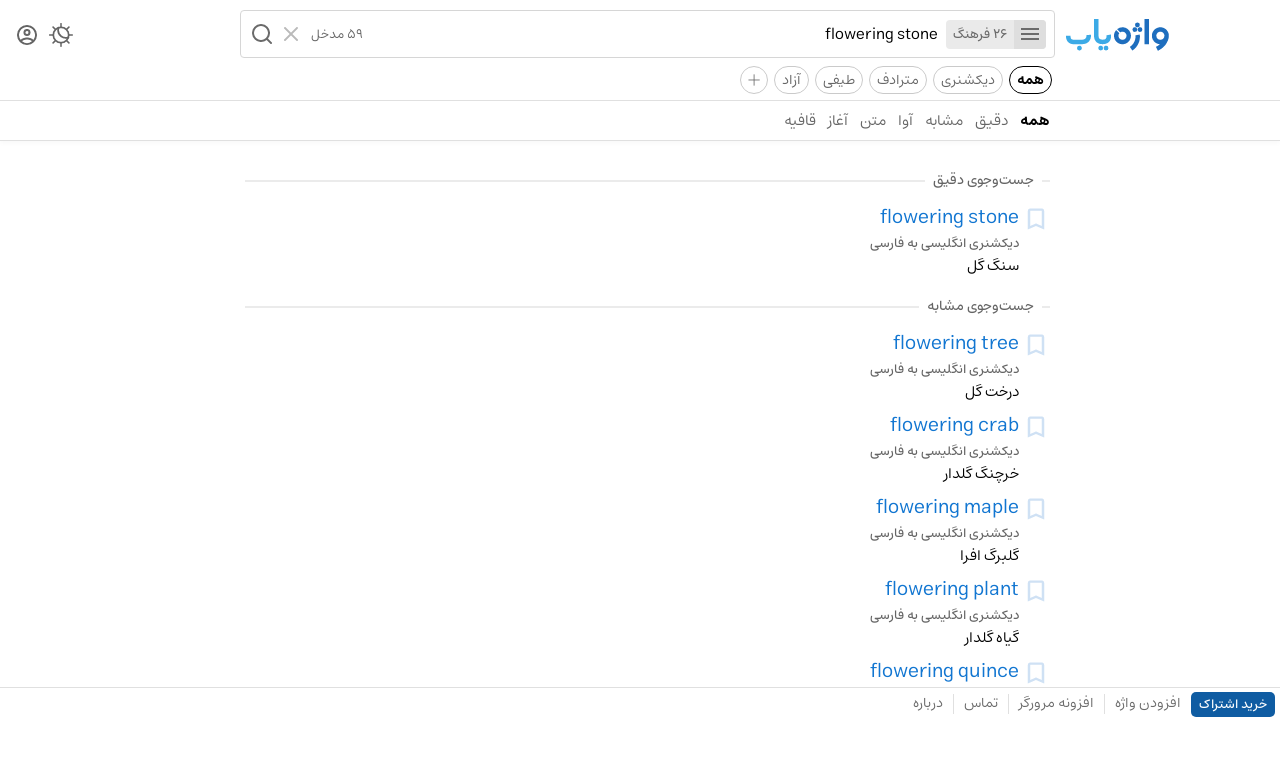

--- FILE ---
content_type: text/html; charset=utf-8
request_url: https://vajehyab.com/?q=flowering+stone&f=motaradef
body_size: 3611
content:
<!doctype html>
<html lang="fa">
  <head>
    <meta charset="UTF-8" />
    <link rel="search" type="application/opensearchdescription+xml" href="/opensearch.xml" title="Vajehyab" />
    <link rel="preload" as="font" type="font/woff2" crossorigin="" href="/assets/fonts/estedad/Estedad-FD.woff2" />
    <link
      rel="icon"
      type="image/svg+xml"
      href='data:image/svg+xml,<svg xmlns="http://www.w3.org/2000/svg" width="32" height="32" fill="none"><rect width="32" height="32" rx="9" fill="white"/><path d="M11.75 13.01a4.37 4.37 0 0 1 4.4-4.33 4.37 4.37 0 0 1 4.39 4.33 4.37 4.37 0 0 1-4.4 4.34A4.37 4.37 0 0 1 11.75 13Zm13.5.87.02-.36v-.1c.02-.19.02-.33.02-.4v-.05A9.1 9.1 0 0 0 16.14 4 9.09 9.09 0 0 0 7 13.01a9.08 9.08 0 0 0 8.68 9 20.38 20.38 0 0 1-4.3 2.8L13.49 29c9.84-4.82 11.48-12.33 11.75-15.03v-.09Z" fill="%231E6EBE"/></svg>'
    />
    <meta name="viewport" content="width=device-width, initial-scale=1.0" />
    <title>معنی flowering stone | واژه یاب</title>
    <meta name="description" content="جست‌وجوی معنی «flowering stone» در لغت نامه های دهخدا، معین، عمید، سره، مترادف و متضاد، فرهنگستان، دیکشنری انگلیسی و فارسی در بیش از یک میلیون واژه." />
    <script data-cfasync="false" is:inline>
      (function () {
        try {
          const theme =
            localStorage.getItem("vy_theme") ||
            (window.matchMedia("(prefers-color-scheme: dark)").matches ? "dark" : "light");
          document.documentElement.setAttribute("data-theme", theme);
        } catch (e) {}

        try {
          const user = JSON.parse(localStorage.getItem("vy_user") || "");
          document.documentElement.setAttribute("data-has-subscription", (!!user?.hasSubscription).toString());
        } catch (e) {}
      })();
    </script>
    
    <script> window.__INITIAL_DATA__ = {"key":"q=flowering+stone&f=motaradef","result":{"wordbox":{"title":"flowering stone","subtitle":"","sections":[{"description":"سنگ گل","section":"dictionary"}]},"results":[{"hits":[{"dictionaryId":"cd1f8e75-6328-41cf-864c-c62d2d2a7e1a","dictionarySlug":"en2fa","id":"b2933cf6-4b31-4bf5-a2f9-1af38ebf6ad5","kind":"","languages":"","pronunciation":"","slug":"flowering-stone","subtitle":"","summary":"سنگ گل","title":"flowering stone"}],"estimatedTotalHits":1,"processingTimeMs":3,"query":"flowering stone","scope":"exact"},{"hits":[],"estimatedTotalHits":0,"processingTimeMs":2,"query":"floweringstone","scope":"homophone"},{"hits":[{"dictionaryId":"cd1f8e75-6328-41cf-864c-c62d2d2a7e1a","dictionarySlug":"en2fa","id":"ae3c296a-2e35-4f1c-9238-9aac478d879c","kind":"","languages":"","pronunciation":"","slug":"flowering-tree","subtitle":"","summary":"درخت گل","title":"flowering tree"},{"dictionaryId":"cd1f8e75-6328-41cf-864c-c62d2d2a7e1a","dictionarySlug":"en2fa","id":"8fb636dc-0525-4591-9c8f-166a1d40a93b","kind":"","languages":"","pronunciation":"","slug":"flowering-crab","subtitle":"","summary":"خرچنگ گلدار","title":"flowering crab"},{"dictionaryId":"cd1f8e75-6328-41cf-864c-c62d2d2a7e1a","dictionarySlug":"en2fa","id":"8d3fe888-ae38-4e20-9cae-ab97efeb7361","kind":"","languages":"","pronunciation":"","slug":"flowering-maple","subtitle":"","summary":"گلبرگ افرا","title":"flowering maple"},{"dictionaryId":"cd1f8e75-6328-41cf-864c-c62d2d2a7e1a","dictionarySlug":"en2fa","id":"a180d93e-cc57-4f9b-97d7-2fb8b3be04c3","kind":"","languages":"","pronunciation":"","slug":"flowering-plant","subtitle":"","summary":"گیاه گلدار","title":"flowering plant"},{"dictionaryId":"cd1f8e75-6328-41cf-864c-c62d2d2a7e1a","dictionarySlug":"en2fa","id":"20b1c10d-2155-4111-bd6c-ec099504d221","kind":"","languages":"","pronunciation":"","slug":"flowering-quince","subtitle":"","summary":"گل سرخ","title":"flowering quince"}],"estimatedTotalHits":41,"processingTimeMs":5,"query":"flowering stone","scope":"similar"},{"hits":[],"estimatedTotalHits":0,"processingTimeMs":2,"query":"flowering stone","scope":"spell"},{"hits":[],"estimatedTotalHits":0,"processingTimeMs":2,"query":"flowering stone","scope":"spells"},{"hits":[{"dictionaryId":"b9ac684a-682d-45f1-81d4-40f641139316","dictionarySlug":"fa2en","id":"fb44013c-a3fd-4cf9-aac4-0737e69adcac","kind":"","languages":"","pronunciation":"","slug":"گل-داری","subtitle":"","summary":"flowering","title":"گل داری"},{"dictionaryId":"b9ac684a-682d-45f1-81d4-40f641139316","dictionarySlug":"fa2en","id":"fed7517d-ce1a-4cc8-8333-7fc52ddaedab","kind":"","languages":"","pronunciation":"","slug":"گلآوری","subtitle":"","summary":"florescence, flowering","title":"گلآوری"},{"dictionaryId":"b9ac684a-682d-45f1-81d4-40f641139316","dictionarySlug":"fa2en","id":"92ada5e3-3cb9-446a-afa5-454b1b23f7cc","kind":"","languages":"","pronunciation":"","slug":"شکوفایی","subtitle":"","summary":"bloom, florescence, flowering, prosperity","title":"شکوفایی"},{"dictionaryId":"85650c75-26d4-4dba-b0f6-f2310299d55d","dictionarySlug":"farhangestan","id":"46cf361a-d555-4665-96e7-08c1f320dd51","kind":"[زیست‌شناسی- علوم گیاهی]","languages":"","pronunciation":"","slug":"نهان-دانه","subtitle":"angiosperm","summary":"گیاه دانه‌دار گل‌داری که تخمک‌هایش درون تخمدان محصور است \nمتـ . گیاه گلدار flowering plant","title":"نهان‌دانه"},{"dictionaryId":"b9ac684a-682d-45f1-81d4-40f641139316","dictionarySlug":"fa2en","id":"9b85e1fa-ca0d-4d6e-9d29-111a14ec70f9","kind":"","languages":"","pronunciation":"","slug":"با-چشم-غره","subtitle":"","summary":"glowering","title":"با چشم غره"}],"estimatedTotalHits":17,"processingTimeMs":2,"query":"flowering stone","scope":"text"}],"query":"flowering stone","spellCheck":"بمخصثقهدل سفخدث"}}; </script>
    <script type="module" crossorigin src="/assets/B2MaxV47.js"></script>
    <link rel="stylesheet" crossorigin href="/assets/D9ESQvsy.css">
  </head>
  <body>
    <div id="app"><div id="router"><div><div><header class="kqCes WK-A3"><div class="o3sop"><div class="EMp7e"><div class="-ouyn"><a aria-label="Homepage" title="واژه یاب | لغت نامه دیکشنری فارسی و انگلیسی" href="/"><div class="_1zFYR vuLE-"></div></a></div><div class="e-cik"><div class="bLvZ0"><form class="Y1Ea4"><div class="tGZsc"><button type="button" aria-label="Menu"><i role="img" class="IXtS1 nQy69"></i></button><abbr>26 فرهنگ</abbr></div><input style="max-width:100%;" role="searchbox" placeholder="یک واژه جست‌وجو کنید" autocomplete="off" name="query" type="text" value="flowering stone" class="fYzWp"/><p class="lWH56">59 مدخل</p><div class="J009r"><button type="reset" aria-label="Clear"><i role="img" class="IXtS1 EfhC8"></i></button><button type="submit" aria-label="Search" role="button" disabled><i role="img" class="IXtS1 d5k5w"></i></button></div></form><div></div></div></div></div><div class="HKj4u"><nav class="qpive"><button aria-label="Theme Switcher"><i role="img" class="IXtS1 _4eo6C"></i></button><a aria-label="Dashboard" href="/auth"><i role="img" class="IXtS1 I-Jzp"></i></a></nav></div></div><div class="_0ynNA"><div class="_50D29"><a data-active="true" href="/?q=flowering+stone" class="lx5EQ">همه</a><a href="/?q=flowering+stone&amp;f=t&amp;d=en2fa,fa2en" class="lx5EQ">دیکشنری</a><a href="/?q=flowering+stone&amp;f=t&amp;d=motaradef" class="lx5EQ">مترادف</a><a href="/?q=flowering+stone&amp;f=t&amp;d=teyfi" class="lx5EQ">طیفی</a><a href="/?q=flowering+stone&amp;f=t&amp;d=wiki" class="lx5EQ">آزاد</a><div class="_8kgcd"><i>+</i></div></div></div><hr class="tQ7WQ"/><nav role="navigation" class="cyMwg"><div class="OAF9v"><a data-active="true" href="/?q=flowering+stone&amp;f=motaradef" class="HeZLK">همه</a><a href="/?q=flowering+stone&amp;f=motaradef&amp;s=exact" class="HeZLK">دقیق</a><a href="/?q=flowering+stone&amp;f=motaradef&amp;s=similar" class="HeZLK">مشابه</a><a href="/?q=flowering+stone&amp;f=motaradef&amp;s=homophone" class="HeZLK">آوا</a><a href="/?q=flowering+stone&amp;f=motaradef&amp;s=text" class="HeZLK">متن</a><a href="/?q=flowering+stone&amp;f=motaradef&amp;s=prefix" class="HeZLK">آغاز</a><a href="/?q=flowering+stone&amp;f=motaradef&amp;s=suffix" class="HeZLK">قافیه</a></div></nav></header><div class="nOaUb"><div class="EMp7e"><div class="n4GWO"></div><div class="M31JN"><div class="PO88Y"></div><div class="vq-sz"><div role="separator" class="FmXv6 xE16- _27pOL S2qMe"><h2 class="_0jMMo gN5MG">جست‌وجوی دقیق</h2></div></div><div><article class="QbBFz"><div class="aqiGl"><button title="Bookmark" class="Ars6d"><i role="img" class="IXtS1 cW2ab"></i></button></div><div class="LVCkM"><a href="/en2fa/flowering-stone?q=flowering stone"><header class="u7s-G"><h3 class="_-0Bsx">flowering stone</h3></header><h4 class="j06G4">دیکشنری انگلیسی به فارسی</h4><p role="definition" class="kAiEz">سنگ گل</p></a></div></article></div><div class="vq-sz"><div role="separator" class="FmXv6 xE16- _27pOL S2qMe"><h2 class="_0jMMo gN5MG">جست‌وجوی مشابه</h2></div></div><div><article class="QbBFz"><div class="aqiGl"><button title="Bookmark" class="Ars6d"><i role="img" class="IXtS1 cW2ab"></i></button></div><div class="LVCkM"><a href="/en2fa/flowering-tree?q=flowering stone"><header class="u7s-G"><h3 class="_-0Bsx">flowering tree</h3></header><h4 class="j06G4">دیکشنری انگلیسی به فارسی</h4><p role="definition" class="kAiEz">درخت گل</p></a></div></article><article class="QbBFz"><div class="aqiGl"><button title="Bookmark" class="Ars6d"><i role="img" class="IXtS1 cW2ab"></i></button></div><div class="LVCkM"><a href="/en2fa/flowering-crab?q=flowering stone"><header class="u7s-G"><h3 class="_-0Bsx">flowering crab</h3></header><h4 class="j06G4">دیکشنری انگلیسی به فارسی</h4><p role="definition" class="kAiEz">خرچنگ گلدار</p></a></div></article><article class="QbBFz"><div class="aqiGl"><button title="Bookmark" class="Ars6d"><i role="img" class="IXtS1 cW2ab"></i></button></div><div class="LVCkM"><a href="/en2fa/flowering-maple?q=flowering stone"><header class="u7s-G"><h3 class="_-0Bsx">flowering maple</h3></header><h4 class="j06G4">دیکشنری انگلیسی به فارسی</h4><p role="definition" class="kAiEz">گلبرگ افرا</p></a></div></article><article class="QbBFz"><div class="aqiGl"><button title="Bookmark" class="Ars6d"><i role="img" class="IXtS1 cW2ab"></i></button></div><div class="LVCkM"><a href="/en2fa/flowering-plant?q=flowering stone"><header class="u7s-G"><h3 class="_-0Bsx">flowering plant</h3></header><h4 class="j06G4">دیکشنری انگلیسی به فارسی</h4><p role="definition" class="kAiEz">گیاه گلدار</p></a></div></article><article class="QbBFz"><div class="aqiGl"><button title="Bookmark" class="Ars6d"><i role="img" class="IXtS1 cW2ab"></i></button></div><div class="LVCkM"><a href="/en2fa/flowering-quince?q=flowering stone"><header class="u7s-G"><h3 class="_-0Bsx">flowering quince</h3></header><h4 class="j06G4">دیکشنری انگلیسی به فارسی</h4><p role="definition" class="kAiEz">گل سرخ</p></a></div></article></div><div class="_3g7pF"><button><div>بیشتر</div><abbr>۳۶ واژه مشابه</abbr></button></div><div class="vq-sz"><div role="separator" class="FmXv6 xE16- _27pOL S2qMe"><h2 class="_0jMMo gN5MG">جست‌وجوی متن</h2></div></div><div><article class="QbBFz"><div class="aqiGl"><button title="Bookmark" class="Ars6d"><i role="img" class="IXtS1 cW2ab"></i></button></div><div class="LVCkM"><a href="/fa2en/گل-داری?q=flowering stone"><header class="u7s-G"><h3 class="_-0Bsx">گل داری</h3></header><h4 class="j06G4">دیکشنری فارسی به انگلیسی</h4><p role="definition" class="kAiEz">flowering</p></a></div></article><article class="QbBFz"><div class="aqiGl"><button title="Bookmark" class="Ars6d"><i role="img" class="IXtS1 cW2ab"></i></button></div><div class="LVCkM"><a href="/fa2en/گلآوری?q=flowering stone"><header class="u7s-G"><h3 class="_-0Bsx">گلآوری</h3></header><h4 class="j06G4">دیکشنری فارسی به انگلیسی</h4><p role="definition" class="kAiEz">florescence, flowering</p></a></div></article><article class="QbBFz"><div class="aqiGl"><button title="Bookmark" class="Ars6d"><i role="img" class="IXtS1 cW2ab"></i></button></div><div class="LVCkM"><a href="/fa2en/شکوفایی?q=flowering stone"><header class="u7s-G"><h3 class="_-0Bsx">شکوفایی</h3></header><h4 class="j06G4">دیکشنری فارسی به انگلیسی</h4><p role="definition" class="kAiEz">bloom, florescence, flowering, prosperity</p></a></div></article><article class="QbBFz"><div class="aqiGl"><button title="Bookmark" class="Ars6d"><i role="img" class="IXtS1 cW2ab"></i></button></div><div class="LVCkM"><a href="/farhangestan/نهان-دانه?q=flowering stone"><header class="u7s-G"><h3 class="_-0Bsx">نهان‌دانه</h3><h3 class="k2tEV">angiosperm</h3></header><h4 class="j06G4">واژه‌های مصوب فرهنگستان</h4><p role="definition" class="kAiEz">گیاه دانه‌دار گل‌داری که تخمک‌هایش درون تخمدان محصور است 
متـ . گیاه گلدار flowering plant</p></a></div></article><article class="QbBFz"><div class="aqiGl"><button title="Bookmark" class="Ars6d"><i role="img" class="IXtS1 cW2ab"></i></button></div><div class="LVCkM"><a href="/fa2en/با-چشم-غره?q=flowering stone"><header class="u7s-G"><h3 class="_-0Bsx">با چشم غره</h3></header><h4 class="j06G4">دیکشنری فارسی به انگلیسی</h4><p role="definition" class="kAiEz">glowering</p></a></div></article></div><div class="_3g7pF"><button><div>بیشتر</div><abbr>۱۲ واژه در متن</abbr></button></div></div></div><div class="HKj4u"></div></div><footer class="zPHSt"><div class="xcRS2"><a href="/subscription" class="p1ARL">خرید اشتراک</a><a href="/add">افزودن واژه</a><hr data-hide="sm" class="RvauS xE16-"/><a data-hide="sm" href="/extension">افزونه مرورگر</a><hr class="RvauS xE16-"/><a href="/feedback">تماس</a><hr data-hide="xs" class="RvauS xE16-"/><a data-hide="xs" href="/about">درباره</a></div><div class="xcRS2"></div></footer></div></div><div class="zYJGp"></div></div></div>
  <script defer src="https://static.cloudflareinsights.com/beacon.min.js/vcd15cbe7772f49c399c6a5babf22c1241717689176015" integrity="sha512-ZpsOmlRQV6y907TI0dKBHq9Md29nnaEIPlkf84rnaERnq6zvWvPUqr2ft8M1aS28oN72PdrCzSjY4U6VaAw1EQ==" data-cf-beacon='{"version":"2024.11.0","token":"f52694beb0814bf6ab39961d8e1b0520","r":1,"server_timing":{"name":{"cfCacheStatus":true,"cfEdge":true,"cfExtPri":true,"cfL4":true,"cfOrigin":true,"cfSpeedBrain":true},"location_startswith":null}}' crossorigin="anonymous"></script>
</body>
</html>
